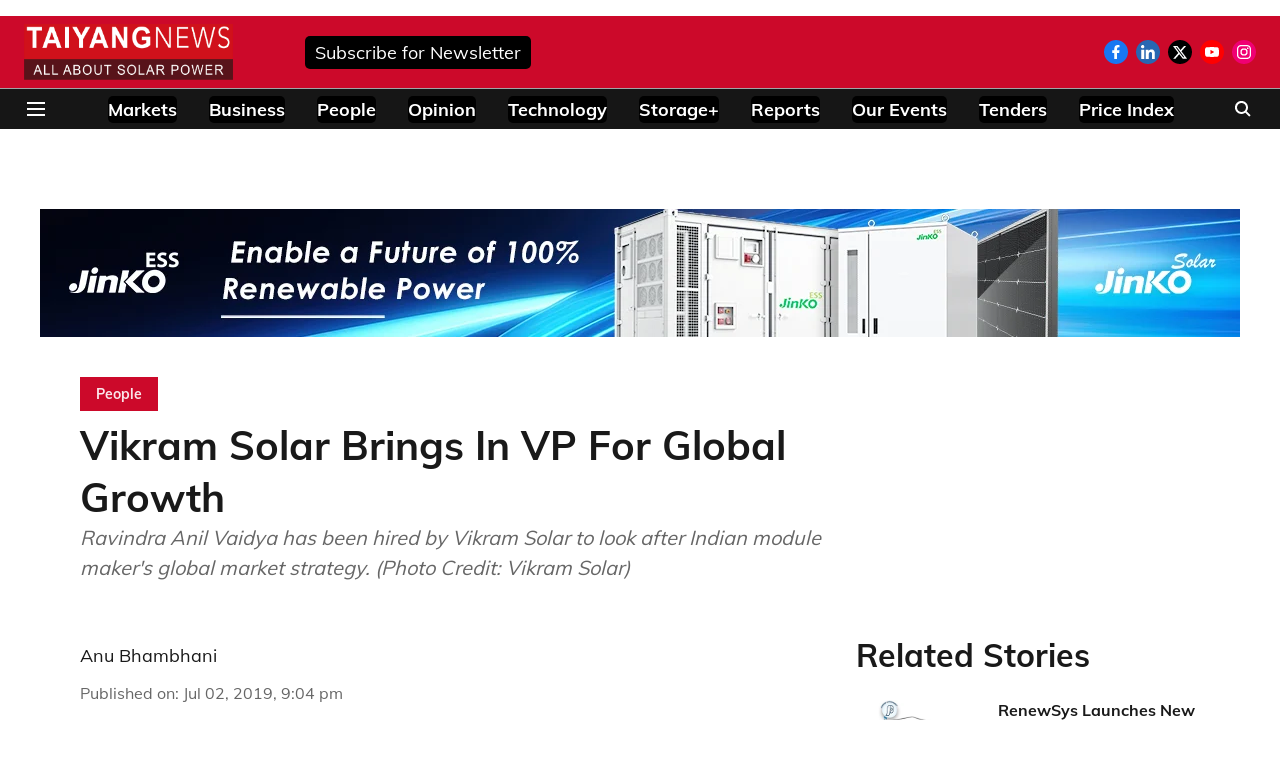

--- FILE ---
content_type: application/javascript; charset=UTF-8
request_url: https://taiyangnews.info/cdn-cgi/challenge-platform/h/g/scripts/jsd/fc21b7e0d793/main.js?
body_size: 4644
content:
window._cf_chl_opt={oPNF3:'g'};~function(V3,x,W,d,h,P,f,c,U){V3=Y,function(o,T,VJ,V2,K,F){for(VJ={o:482,T:498,K:469,F:546,l:470,R:479,k:512,S:530,z:551,L:480},V2=Y,K=o();!![];)try{if(F=-parseInt(V2(VJ.o))/1+parseInt(V2(VJ.T))/2+-parseInt(V2(VJ.K))/3+parseInt(V2(VJ.F))/4+parseInt(V2(VJ.l))/5*(-parseInt(V2(VJ.R))/6)+-parseInt(V2(VJ.k))/7*(parseInt(V2(VJ.S))/8)+parseInt(V2(VJ.z))/9*(parseInt(V2(VJ.L))/10),F===T)break;else K.push(K.shift())}catch(l){K.push(K.shift())}}(V,722067),x=this||self,W=x[V3(523)],d={},d[V3(525)]='o',d[V3(574)]='s',d[V3(508)]='u',d[V3(533)]='z',d[V3(583)]='n',d[V3(510)]='I',d[V3(518)]='b',h=d,x[V3(562)]=function(o,T,K,F,Vy,Vv,VU,V8,S,z,L,Q,i,g){if(Vy={o:521,T:568,K:542,F:568,l:541,R:576,k:506,S:541,z:576,L:556,Q:588,i:565,g:474,B:527},Vv={o:528,T:565,K:477},VU={o:511,T:486,K:535,F:534},V8=V3,null===T||void 0===T)return F;for(S=C(T),o[V8(Vy.o)][V8(Vy.T)]&&(S=S[V8(Vy.K)](o[V8(Vy.o)][V8(Vy.F)](T))),S=o[V8(Vy.l)][V8(Vy.R)]&&o[V8(Vy.k)]?o[V8(Vy.S)][V8(Vy.z)](new o[(V8(Vy.k))](S)):function(B,V9,E){for(V9=V8,B[V9(Vv.o)](),E=0;E<B[V9(Vv.T)];B[E]===B[E+1]?B[V9(Vv.K)](E+1,1):E+=1);return B}(S),z='nAsAaAb'.split('A'),z=z[V8(Vy.L)][V8(Vy.Q)](z),L=0;L<S[V8(Vy.i)];Q=S[L],i=n(o,T,Q),z(i)?(g='s'===i&&!o[V8(Vy.g)](T[Q]),V8(Vy.B)===K+Q?R(K+Q,i):g||R(K+Q,T[Q])):R(K+Q,i),L++);return F;function R(B,E,V7){V7=Y,Object[V7(VU.o)][V7(VU.T)][V7(VU.K)](F,E)||(F[E]=[]),F[E][V7(VU.F)](B)}},P=V3(503)[V3(495)](';'),f=P[V3(556)][V3(588)](P),x[V3(548)]=function(o,T,Vl,VV,K,F,l,R){for(Vl={o:492,T:565,K:513,F:534,l:502},VV=V3,K=Object[VV(Vl.o)](T),F=0;F<K[VV(Vl.T)];F++)if(l=K[F],'f'===l&&(l='N'),o[l]){for(R=0;R<T[K[F]][VV(Vl.T)];-1===o[l][VV(Vl.K)](T[K[F]][R])&&(f(T[K[F]][R])||o[l][VV(Vl.F)]('o.'+T[K[F]][R])),R++);}else o[l]=T[K[F]][VV(Vl.l)](function(k){return'o.'+k})},c=e(),U=function(VN,Vj,VH,Vm,Vh,T,K,F){return VN={o:547,T:550},Vj={o:468,T:468,K:468,F:534,l:468,R:468,k:567,S:559,z:534,L:468},VH={o:565},Vm={o:565,T:559,K:511,F:486,l:535,R:511,k:486,S:535,z:486,L:535,Q:560,i:534,g:560,B:534,E:468,D:534,m:511,s:535,H:534,j:560,N:534,I:468,M:534,V0:567},Vh=V3,T=String[Vh(VN.o)],K={'h':function(l,VE){return VE={o:558,T:559},l==null?'':K.g(l,6,function(R,Vb){return Vb=Y,Vb(VE.o)[Vb(VE.T)](R)})},'g':function(R,S,z,Vn,L,Q,i,B,E,D,s,H,j,N,I,M,V0,V1){if(Vn=Vh,null==R)return'';for(Q={},i={},B='',E=2,D=3,s=2,H=[],j=0,N=0,I=0;I<R[Vn(Vm.o)];I+=1)if(M=R[Vn(Vm.T)](I),Object[Vn(Vm.K)][Vn(Vm.F)][Vn(Vm.l)](Q,M)||(Q[M]=D++,i[M]=!0),V0=B+M,Object[Vn(Vm.R)][Vn(Vm.k)][Vn(Vm.S)](Q,V0))B=V0;else{if(Object[Vn(Vm.K)][Vn(Vm.z)][Vn(Vm.L)](i,B)){if(256>B[Vn(Vm.Q)](0)){for(L=0;L<s;j<<=1,N==S-1?(N=0,H[Vn(Vm.i)](z(j)),j=0):N++,L++);for(V1=B[Vn(Vm.Q)](0),L=0;8>L;j=j<<1.48|V1&1.71,N==S-1?(N=0,H[Vn(Vm.i)](z(j)),j=0):N++,V1>>=1,L++);}else{for(V1=1,L=0;L<s;j=V1|j<<1,N==S-1?(N=0,H[Vn(Vm.i)](z(j)),j=0):N++,V1=0,L++);for(V1=B[Vn(Vm.g)](0),L=0;16>L;j=j<<1|V1&1,N==S-1?(N=0,H[Vn(Vm.B)](z(j)),j=0):N++,V1>>=1,L++);}E--,0==E&&(E=Math[Vn(Vm.E)](2,s),s++),delete i[B]}else for(V1=Q[B],L=0;L<s;j=V1&1.63|j<<1,N==S-1?(N=0,H[Vn(Vm.D)](z(j)),j=0):N++,V1>>=1,L++);B=(E--,E==0&&(E=Math[Vn(Vm.E)](2,s),s++),Q[V0]=D++,String(M))}if(''!==B){if(Object[Vn(Vm.m)][Vn(Vm.k)][Vn(Vm.s)](i,B)){if(256>B[Vn(Vm.g)](0)){for(L=0;L<s;j<<=1,S-1==N?(N=0,H[Vn(Vm.H)](z(j)),j=0):N++,L++);for(V1=B[Vn(Vm.j)](0),L=0;8>L;j=1.12&V1|j<<1,S-1==N?(N=0,H[Vn(Vm.i)](z(j)),j=0):N++,V1>>=1,L++);}else{for(V1=1,L=0;L<s;j=j<<1|V1,N==S-1?(N=0,H[Vn(Vm.D)](z(j)),j=0):N++,V1=0,L++);for(V1=B[Vn(Vm.g)](0),L=0;16>L;j=1.25&V1|j<<1,S-1==N?(N=0,H[Vn(Vm.N)](z(j)),j=0):N++,V1>>=1,L++);}E--,E==0&&(E=Math[Vn(Vm.I)](2,s),s++),delete i[B]}else for(V1=Q[B],L=0;L<s;j=j<<1.9|V1&1,S-1==N?(N=0,H[Vn(Vm.B)](z(j)),j=0):N++,V1>>=1,L++);E--,0==E&&s++}for(V1=2,L=0;L<s;j=1.09&V1|j<<1.25,S-1==N?(N=0,H[Vn(Vm.M)](z(j)),j=0):N++,V1>>=1,L++);for(;;)if(j<<=1,N==S-1){H[Vn(Vm.H)](z(j));break}else N++;return H[Vn(Vm.V0)]('')},'j':function(l,Vs,VC){return Vs={o:560},VC=Vh,l==null?'':l==''?null:K.i(l[VC(VH.o)],32768,function(R,VP){return VP=VC,l[VP(Vs.o)](R)})},'i':function(R,S,z,Vt,L,Q,i,B,E,D,s,H,j,N,I,M,V1,V0){for(Vt=Vh,L=[],Q=4,i=4,B=3,E=[],H=z(0),j=S,N=1,D=0;3>D;L[D]=D,D+=1);for(I=0,M=Math[Vt(Vj.o)](2,2),s=1;M!=s;V0=j&H,j>>=1,0==j&&(j=S,H=z(N++)),I|=(0<V0?1:0)*s,s<<=1);switch(I){case 0:for(I=0,M=Math[Vt(Vj.T)](2,8),s=1;s!=M;V0=H&j,j>>=1,j==0&&(j=S,H=z(N++)),I|=s*(0<V0?1:0),s<<=1);V1=T(I);break;case 1:for(I=0,M=Math[Vt(Vj.K)](2,16),s=1;M!=s;V0=j&H,j>>=1,j==0&&(j=S,H=z(N++)),I|=(0<V0?1:0)*s,s<<=1);V1=T(I);break;case 2:return''}for(D=L[3]=V1,E[Vt(Vj.F)](V1);;){if(N>R)return'';for(I=0,M=Math[Vt(Vj.l)](2,B),s=1;s!=M;V0=H&j,j>>=1,0==j&&(j=S,H=z(N++)),I|=s*(0<V0?1:0),s<<=1);switch(V1=I){case 0:for(I=0,M=Math[Vt(Vj.T)](2,8),s=1;M!=s;V0=j&H,j>>=1,j==0&&(j=S,H=z(N++)),I|=s*(0<V0?1:0),s<<=1);L[i++]=T(I),V1=i-1,Q--;break;case 1:for(I=0,M=Math[Vt(Vj.R)](2,16),s=1;M!=s;V0=H&j,j>>=1,0==j&&(j=S,H=z(N++)),I|=s*(0<V0?1:0),s<<=1);L[i++]=T(I),V1=i-1,Q--;break;case 2:return E[Vt(Vj.k)]('')}if(Q==0&&(Q=Math[Vt(Vj.o)](2,B),B++),L[V1])V1=L[V1];else if(V1===i)V1=D+D[Vt(Vj.S)](0);else return null;E[Vt(Vj.z)](V1),L[i++]=D+V1[Vt(Vj.S)](0),Q--,D=V1,Q==0&&(Q=Math[Vt(Vj.L)](2,B),B++)}}},F={},F[Vh(VN.T)]=K.h,F}(),v();function a(o,Vk,Vr){return Vk={o:493},Vr=V3,Math[Vr(Vk.o)]()<o}function C(o,VO,V6,T){for(VO={o:542,T:492,K:529},V6=V3,T=[];null!==o;T=T[V6(VO.o)](Object[V6(VO.T)](o)),o=Object[V6(VO.K)](o));return T}function Y(r,A,o,T){return r=r-468,o=V(),T=o[r],T}function G(VS,VA,o){return VS={o:573,T:507},VA=V3,o=x[VA(VS.o)],Math[VA(VS.T)](+atob(o.t))}function n(o,T,K,Vc,V5,F,l){V5=(Vc={o:525,T:532,K:500,F:500,l:541,R:517,k:532},V3);try{F=T[K]}catch(R){return'i'}if(null==F)return void 0===F?'u':'x';if(V5(Vc.o)==typeof F)try{if(V5(Vc.T)==typeof F[V5(Vc.K)])return F[V5(Vc.F)](function(){}),'p'}catch(k){}return o[V5(Vc.l)][V5(Vc.R)](F)?'a':F===o[V5(Vc.l)]?'C':!0===F?'T':F===!1?'F':(l=typeof F,V5(Vc.k)==l?b(o,F)?'N':'f':h[l]||'?')}function e(Vg,VW){return Vg={o:501,T:501},VW=V3,crypto&&crypto[VW(Vg.o)]?crypto[VW(Vg.T)]():''}function J(Vz,Vo,o,T,K){return Vz={o:507,T:540},Vo=V3,o=3600,T=G(),K=Math[Vo(Vz.o)](Date[Vo(Vz.T)]()/1e3),K-T>o?![]:!![]}function X(o,T,Vi,Vw,VQ,VL,VT,K,F,l){Vi={o:573,T:504,K:566,F:553,l:585,R:537,k:490,S:566,z:526,L:496,Q:514,i:538,g:499,B:575,E:571,D:472,m:549,s:472,H:549,j:478,N:550,I:475},Vw={o:569},VQ={o:577,T:577,K:570,F:489,l:577},VL={o:538},VT=V3,K=x[VT(Vi.o)],console[VT(Vi.T)](x[VT(Vi.K)]),F=new x[(VT(Vi.F))](),F[VT(Vi.l)](VT(Vi.R),VT(Vi.k)+x[VT(Vi.S)][VT(Vi.z)]+VT(Vi.L)+K.r),K[VT(Vi.Q)]&&(F[VT(Vi.i)]=5e3,F[VT(Vi.g)]=function(VK){VK=VT,T(VK(VL.o))}),F[VT(Vi.B)]=function(Vx){Vx=VT,F[Vx(VQ.o)]>=200&&F[Vx(VQ.T)]<300?T(Vx(VQ.K)):T(Vx(VQ.F)+F[Vx(VQ.l)])},F[VT(Vi.E)]=function(Vq){Vq=VT,T(Vq(Vw.o))},l={'t':G(),'lhr':W[VT(Vi.D)]&&W[VT(Vi.D)][VT(Vi.m)]?W[VT(Vi.s)][VT(Vi.H)]:'','api':K[VT(Vi.Q)]?!![]:![],'payload':o},F[VT(Vi.j)](U[VT(Vi.N)](JSON[VT(Vi.I)](l)))}function v(Y1,Y0,VI,Vf,o,T,K,F,l){if(Y1={o:573,T:514,K:555,F:572,l:491,R:519,k:524,S:524},Y0={o:555,T:572,K:524},VI={o:481},Vf=V3,o=x[Vf(Y1.o)],!o)return;if(!J())return;(T=![],K=o[Vf(Y1.T)]===!![],F=function(VZ,R){if(VZ=Vf,!T){if(T=!![],!J())return;R=Z(),X(R.r,function(k){y(o,k)}),R.e&&O(VZ(VI.o),R.e)}},W[Vf(Y1.K)]!==Vf(Y1.F))?F():x[Vf(Y1.l)]?W[Vf(Y1.l)](Vf(Y1.R),F):(l=W[Vf(Y1.k)]||function(){},W[Vf(Y1.S)]=function(Va){Va=Vf,l(),W[Va(Y0.o)]!==Va(Y0.T)&&(W[Va(Y0.K)]=l,F())})}function y(K,F,Y2,VG,l,R){if(Y2={o:514,T:570,K:484,F:564,l:520,R:578,k:570,S:557,z:581,L:484,Q:520,i:531,g:579,B:557,E:581},VG=V3,!K[VG(Y2.o)])return;F===VG(Y2.T)?(l={},l[VG(Y2.K)]=VG(Y2.F),l[VG(Y2.l)]=K.r,l[VG(Y2.R)]=VG(Y2.k),x[VG(Y2.S)][VG(Y2.z)](l,'*')):(R={},R[VG(Y2.L)]=VG(Y2.F),R[VG(Y2.Q)]=K.r,R[VG(Y2.R)]=VG(Y2.i),R[VG(Y2.g)]=F,x[VG(Y2.B)][VG(Y2.E)](R,'*'))}function V(Y3){return Y3='Set,floor,undefined,HnhLR9,bigint,prototype,1007874JHTRli,indexOf,api,jCNy9,appendChild,isArray,boolean,DOMContentLoaded,sid,Object,style,document,onreadystatechange,object,oPNF3,d.cookie,sort,getPrototypeOf,16GwvAxd,error,function,symbol,push,call,syUs3,POST,timeout,iframe,now,Array,concat,/invisible/jsd,createElement,UHTeq3,1191624gldybO,fromCharCode,oxFY5,href,VlJlHh,54BDMUVt,Function,XMLHttpRequest,contentDocument,readyState,includes,parent,ZwtI1o+0UKCX29$RsSMvViOLT3Eerg7WkqFylxhbmA8PaY4zjBn6GN-5cJfpuQHdD,charAt,charCodeAt,toString,Ntxi4,ntYsJ1,cloudflare-invisible,length,_cf_chl_opt,join,getOwnPropertyNames,xhr-error,success,onerror,loading,__CF$cv$params,string,onload,from,status,event,detail,jsd,postMessage,GsWUx0,number,display: none,open,chctx,tabIndex,bind,pow,2580768ZLgwwh,295XUQNrR,navigator,location,riYFq1,isNaN,stringify,KljLg4,splice,send,55938oahVEb,4201910SbPuKs,error on cf_chl_props,736942jpOTMg,[native code],source,body,hasOwnProperty,clientInformation,contentWindow,http-code:,/cdn-cgi/challenge-platform/h/,addEventListener,keys,random,removeChild,split,/jsd/oneshot/fc21b7e0d793/0.30894441331257355:1768245308:_JZLLaSHYtwwq26yJSkTvG_o3iYreVqQVrwqkWEhlQo/,errorInfoObject,676468eQKAud,ontimeout,catch,randomUUID,map,_cf_chl_opt;NaZoI3;Bshk0;IzgW1;qzjKa3;GBApq0;giyU9;KutOj0;QgiX4;Khftj4;Lfpaq4;zBhRN3;JSmY9;Ntxi4;oxFY5;TDAZ2;ldLC0,log,/b/ov1/0.30894441331257355:1768245308:_JZLLaSHYtwwq26yJSkTvG_o3iYreVqQVrwqkWEhlQo/'.split(','),V=function(){return Y3},V()}function O(F,l,VB,Vd,R,k,S,z,L,Q,i,g){if(VB={o:515,T:582,K:573,F:490,l:566,R:526,k:505,S:543,z:553,L:585,Q:537,i:538,g:499,B:476,E:566,D:536,m:566,s:509,H:545,j:473,N:563,I:497,M:586,V0:484,V1:580,VE:478,VD:550},Vd=V3,!a(0))return![];k=(R={},R[Vd(VB.o)]=F,R[Vd(VB.T)]=l,R);try{S=x[Vd(VB.K)],z=Vd(VB.F)+x[Vd(VB.l)][Vd(VB.R)]+Vd(VB.k)+S.r+Vd(VB.S),L=new x[(Vd(VB.z))](),L[Vd(VB.L)](Vd(VB.Q),z),L[Vd(VB.i)]=2500,L[Vd(VB.g)]=function(){},Q={},Q[Vd(VB.B)]=x[Vd(VB.E)][Vd(VB.B)],Q[Vd(VB.D)]=x[Vd(VB.m)][Vd(VB.D)],Q[Vd(VB.s)]=x[Vd(VB.E)][Vd(VB.s)],Q[Vd(VB.H)]=x[Vd(VB.E)][Vd(VB.j)],Q[Vd(VB.N)]=c,i=Q,g={},g[Vd(VB.I)]=k,g[Vd(VB.M)]=i,g[Vd(VB.V0)]=Vd(VB.V1),L[Vd(VB.VE)](U[Vd(VB.VD)](g))}catch(B){}}function Z(VR,VY,K,F,l,R,k){VY=(VR={o:544,T:539,K:522,F:584,l:587,R:485,k:516,S:488,z:487,L:471,Q:554,i:485,g:494},V3);try{return K=W[VY(VR.o)](VY(VR.T)),K[VY(VR.K)]=VY(VR.F),K[VY(VR.l)]='-1',W[VY(VR.R)][VY(VR.k)](K),F=K[VY(VR.S)],l={},l=Ntxi4(F,F,'',l),l=Ntxi4(F,F[VY(VR.z)]||F[VY(VR.L)],'n.',l),l=Ntxi4(F,K[VY(VR.Q)],'d.',l),W[VY(VR.i)][VY(VR.g)](K),R={},R.r=l,R.e=null,R}catch(S){return k={},k.r={},k.e=S,k}}function b(o,T,VX,V4){return VX={o:552,T:511,K:561,F:535,l:513,R:483},V4=V3,T instanceof o[V4(VX.o)]&&0<o[V4(VX.o)][V4(VX.T)][V4(VX.K)][V4(VX.F)](T)[V4(VX.l)](V4(VX.R))}}()